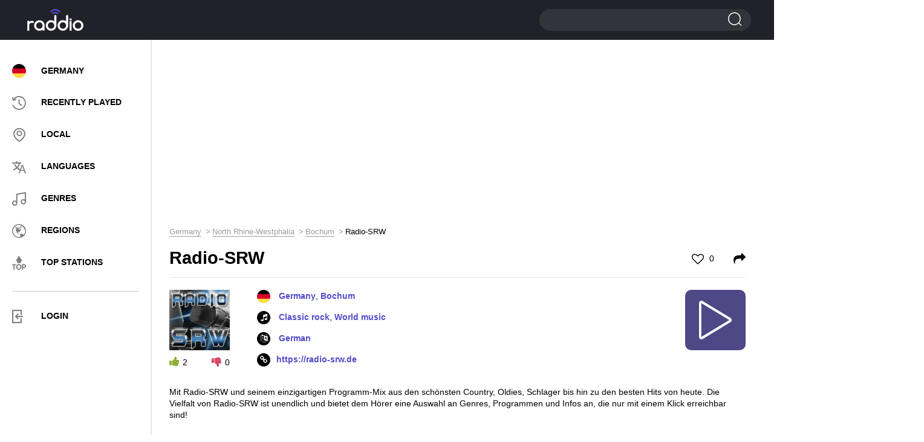

--- FILE ---
content_type: text/html; charset=UTF-8
request_url: https://raddio.net/260757-radio-srw/
body_size: 10239
content:
<!DOCTYPE html>
<html lang="en">
<head>
    <meta charset="UTF-8">
    <meta http-equiv="X-UA-Compatible" content="IE=edge">
    <meta name="viewport" content="width=device-width, initial-scale=1">
    <link rel="apple-touch-icon" sizes="57x57" href="https://cdn.raddio.net/img/icons/apple-icon-57x57.png">
    <link rel="apple-touch-icon" sizes="60x60" href="https://cdn.raddio.net/img/icons/apple-icon-60x60.png">
    <link rel="apple-touch-icon" sizes="72x72" href="https://cdn.raddio.net/img/icons/apple-icon-72x72.png">
    <link rel="apple-touch-icon" sizes="76x76" href="https://cdn.raddio.net/img/icons/apple-icon-76x76.png">
    <link rel="apple-touch-icon" sizes="114x114" href="https://cdn.raddio.net/img/icons/apple-icon-114x114.png">
    <link rel="apple-touch-icon" sizes="120x120" href="https://cdn.raddio.net/img/icons/apple-icon-120x120.png">
    <link rel="apple-touch-icon" sizes="144x144" href="https://cdn.raddio.net/img/icons/apple-icon-144x144.png">
    <link rel="apple-touch-icon" sizes="152x152" href="https://cdn.raddio.net/img/icons/apple-icon-152x152.png">
    <link rel="apple-touch-icon" sizes="180x180" href="https://cdn.raddio.net/img/icons/apple-icon-180x180.png">
    <link rel="icon" type="image/png" sizes="192x192"
          href="https://cdn.raddio.net/img/icons/android-icon-192x192.png">
    <link rel="icon" type="image/png" sizes="32x32" href="https://cdn.raddio.net/img/icons/favicon-32x32.png">
    <link rel="icon" type="image/png" sizes="96x96" href="https://cdn.raddio.net/img/icons/favicon-96x96.png">
    <link rel="icon" type="image/png" sizes="16x16" href="https://cdn.raddio.net/img/icons/favicon-16x16.png">
    <link rel="manifest" href="https://cdn.raddio.net/img/icons/manifest.json">
    <meta name="msapplication-TileColor" content="#ffffff">
    <meta name="msapplication-TileImage" content="https://cdn.raddio.net/img/icons/ms-icon-144x144.png">
    <link rel="alternate" href="https://raddio.net/260757-radio-srw/" hreflang="en"/>
    <link rel="alternate" href="https://raddio.net/260757-radio-srw/?lang=ru" hreflang="ru"/>
    <link rel="alternate" href="https://raddio.net/260757-radio-srw/?lang=de" hreflang="de"/>
    <link rel="alternate" href="https://raddio.net/260757-radio-srw/?lang=es" hreflang="es"/>
    <link rel="alternate" href="https://raddio.net/260757-radio-srw/?lang=fr" hreflang="fr"/>
    <link rel="alternate" href="https://raddio.net/260757-radio-srw/?lang=it" hreflang="it"/>
    <link rel="alternate" href="https://raddio.net/260757-radio-srw/?lang=pl" hreflang="pl"/>
    <link rel="alternate" href="https://raddio.net/260757-radio-srw/?lang=pt" hreflang="pt"/>
    <link rel="preload" href="https://cdn.raddio.net/fonts/icomoon.ttf?3jkwzc" as="font" crossorigin/>
    <link rel="preload" href="https://cdn.raddio.net/fonts/fontawesome-webfont.woff2?v=4.7.0" as="font" crossorigin/>
    <meta name="theme-color" content="#ffffff">
    <meta name="csrf-param" content="_csrf_frontend">
<meta name="csrf-token" content="pCYPhonw2OuNcR70Gt25GahJqOwIn_97S4wd-tNNBIPraEL04d2tkupAT55tpN1ynjydp3_ZvQIa1SSOlTxbxw==">
    <title>Radio-SRW -   Bochum Germany - listen live online | Raddio.net</title>
    <meta name="description" content="Listen live to Radio-SRW   online from Bochum Germany and over 70000 online radio streams for free on raddio.net">
<link href="https://raddio.net/260757-radio-srw/" rel="canonical">
<link href="https://cdn.raddio.net/static/css/font-awesome.min.css" rel="stylesheet">
<link href="https://cdn.raddio.net/static/css/magnific-popup.css" rel="stylesheet">
<link href="https://cdn.raddio.net/static/css/style.css" rel="stylesheet">
<link href="https://cdn.raddio.net/static/css/lity.min.css" rel="stylesheet">    <meta name="ahrefs-site-verification" content="c3403d75e75c3e4984a9d9778f1735b8d0c1558834a549f06dfafca100612a87">
<link rel="preconnect" href="//pagead2.googlesyndication.com">
<link rel="preconnect" href="//www.google-analytics.com">
<link rel="preconnect" href="//counter.yadro.ru">
<link rel="preconnect" href="//cdn.raddio.net">
<script async src="https://pagead2.googlesyndication.com/pagead/js/adsbygoogle.js?client=ca-pub-5055131182514317" crossorigin="anonymous"></script>
</head>
<body>
<header>
    <div class="container no-width">
        <div class="row" data-name="header-changed-wrapper">
            <div class="col-md-5 col-sm-4 col-xs-4 pos-one h-992">
            <div class="header-left">
            <div class="menu">
                <div class="menu-toggle"><i class="icon-i2"></i></div>
            </div>
        </div>
    
</div>
<div class="col-md-2 col-sm-4 col-xs-4">
    <a href="/" data-ajax-load>
        <div class="logo left"></div>
    </a>
</div>
<div class="col-md-10 col-sm-4 col-xs-4">
    <div class="header-right">
        <div class="search big">
            <span></span>
            <form action="/search/" method="post">
                <input type="hidden" name="_csrf_frontend"
                       value="pCYPhonw2OuNcR70Gt25GahJqOwIn_97S4wd-tNNBIPraEL04d2tkupAT55tpN1ynjydp3_ZvQIa1SSOlTxbxw==">
                <input type="text" name="word">
                <input type="submit" value="">
            </form>
        </div>
    </div>
</div>
        </div>
    </div>
</header>
<div data-name="main-wrapper">
    <div class="row flex-wrap" data-name="item-wrapper" data-item-id="260757">
    <div class="col-md-3 col-xs-12" data-name="internal-menu-template"><div class="sidebar">
            <div class="menu-nav">
            <div class="close">
						<span></span>
						<span></span>
					</div>
                <ul>
                    <li><a href="/country/germany/" data-ajax-load><img
                                    class="user_country_menu_image internal_page"
                                    src="https://cdn.raddio.net/img/countries/de.svg"
                                    alt="Germany"><span class="menu_country_name">Germany</span></a></li>
                    <li><a href="/recently-played/" data-ajax-load><i class="icon menu-icon-3"></i><span>RECENTLY PLAYED</span></a></li>
                    <li><a href="/local/" data-ajax-load><i class="icon menu-icon-2"></i><span>LOCAL</span></a></li>
                    <li><a href="/languages/" data-ajax-load><i class="icon menu-icon-5"></i><span>LANGUAGES</span></a></li>
                    <li><a href="/genres/" data-ajax-load><i class="icon menu-icon-6"></i><span>GENRES</span></a></li>
                    <li><a href="/regions/" data-ajax-load><i class="icon menu-icon-4"></i><span>Regions</span></a></li>
                    <li><a href="/top-stations/" data-ajax-load><i class="icon menu-icon-9"></i><span>TOP STATIONS</span></a></li>
                </ul>
                <div class="menu-line"></div>
                <ul>
                     <li class="aut"><a href="#" onclick="commonFrontend.showLoginModal();"><i class="icon-i5" style="font-size: 22px; color: grey;"></i><span>LOGIN</span></a></li>
                </ul>
            </div>
            </div>
        </div>    <div class="col-md-9 col-xs-12">
        <div class="content">
            <div class="row">
                <div class="col-md-12 col-xs-12">
                    <div class="radio horisontal">
                        <div style="margin-bottom:10px"><ins class="adsbygoogle"
     style="display:block"
     data-ad-client="ca-pub-5055131182514317"
     data-ad-slot="8319125914"
     data-ad-format="auto"
     data-full-width-responsive="true"></ins>
<script>
     (adsbygoogle = window.adsbygoogle || []).push({});
</script></div>                    </div>
                    <div class="breadcrumbs"><ul class="path" itemscope itemtype="https://schema.org/BreadcrumbList"><li itemprop='itemListElement' itemscope itemtype='https://schema.org/ListItem'>
                    <a itemprop='item' href='/country/germany/' data-ajax-load><span itemprop='name'>Germany</span></a><meta itemprop='position' content='1'/>
                    </li><li itemprop='itemListElement' itemscope itemtype='https://schema.org/ListItem'>
                    <a itemprop='item' href='/country/germany/nordrhein-westfalen/' data-ajax-load><span itemprop='name'>North Rhine-Westphalia</span></a><meta itemprop='position' content='2'/>
                    </li><li itemprop='itemListElement' itemscope itemtype='https://schema.org/ListItem'>
                    <a itemprop='item' href='/country/germany/nordrhein-westfalen/bochum-germany/' data-ajax-load><span itemprop='name'>Bochum</span></a><meta itemprop='position' content='3'/>
                    </li><li>Radio-SRW</li></ul></div>                    <div class="main station-page" data-name="station-wrapper"
                         data-station-image="https://cdn.raddio.net/storage/photos/260757/62b12dab1d86a1f587fe5da325baa80d.png"
                         data-station-image-alt="Radio-SRW Germany, Bochum"
                         data-station-title="Radio-SRW"
                         data-station-coordinates="Germany, Bochum"
                         data-station-embed="https://raddio.net/player/embed/?showPLayerVolume=1&customTextTitle=&showCustomTextTitle=0&stationId=260757&autoplay=0&showPlayer=1&showPlaylist=0&fixedWidth=0&playlistHeight=300&playerBackgroundColor=%23ffffff&playerTitleColor=%2331333a&playerColorBorder=%23d3d3d4&playColor=%23ffffff&playBackgroundColor=%234e4887&playerBackgroundTracksColor=%23ffffff&playerTimeTracksColor=%23000000&playerDelimitersTracksColor=%23ececec&playerTracksColor=%23000000&playerCurrentTrackColor=%233a058a&playerDayColor=%233a058a&playlistHeaderBackgroundColor=%23f7f7f7&playlistHeaderTitleColor=%2331333a"
                         data-station-id="260757"
                         data-station-url="https://raddio.net/260757-radio-srw/"
                         data-update-stations-player="1"
                         data-http-player="/play-stream/260757-radio-srw/"
                         data-node-parser="0">
                        <script type="application/ld+json">{
    "@context": "http://schema.org",
    "@type": "RadioStation",
    "image": "https://cdn.raddio.net/storage/photos/260757/62b12dab1d86a1f587fe5da325baa80d.png",
    "name": "Radio-SRW",
    "description": "Mit Radio-SRW und seinem einzigartigen Programm-Mix aus den sch&ouml;nsten Country, Oldies, Schlager bis hin zu den best",
    "url": "https://radio-srw.de",
    "aggregateRating": {
        "@type": "AggregateRating",
        "ratingValue": 5,
        "reviewCount": 2
    },
    "address": {
        "@type": "PostalAddress",
        "addressLocality": "Bochum",
        "addressCountry": "Germany"
    }
}</script>                        <div class="title-main">
                            <h1>Radio-SRW</h1>
                            <span class="like ">
                                                                    <a href="#" onclick="commonFrontend.showLoginModal()"><i class="fa fa-heart-o"
                                                                                             aria-hidden="true"></i> 0</a>
                                							</span>
                            <span class="shared">
									<a href="#shared" onclick="Station.fillEmbedStationData();"><i
                                                class="fa fa-share"
                                                aria-hidden="true"></i></a>
								</span>
                        </div>
                        <div class="info-block" style="min-height: 135px;">
                            <div class="info-station">
                                <div class="left">
                                    <div class="img">
                                        <picture>
                                            <source type="image/webp"
                                                    srcset="https://cdn.raddio.net/storage/photos/260757/62b12dab1d86a1f587fe5da325baa80d_100x100.webp">
                                            <source type="image/jpeg"
                                                    srcset="https://cdn.raddio.net/storage/photos/260757/62b12dab1d86a1f587fe5da325baa80d.png">
                                            <img src="https://cdn.raddio.net/storage/photos/260757/62b12dab1d86a1f587fe5da325baa80d.png"
                                                 alt="Radio-SRW Germany, Bochum">
                                        </picture>
                                    </div>
                                    <div class="voting" data-name="like-items"
                                         data-url="/site/like"
                                         data-item-id="260757">
                                        <span class="plus" onclick="Station.voteForStation($(this))"
                                              data-value="1"><i
                                                    class="fa fa-thumbs-up"
                                                    aria-hidden="true"></i><span
                                                    data-name="counter">2</span></span>
                                        <span class="minus" onclick="Station.voteForStation($(this))"
                                              data-value="2"><i
                                                    class="fa fa-thumbs-down"
                                                    aria-hidden="true"></i><span
                                                    data-name="counter">0</span></span>
                                    </div>
                                </div>
                                <div class="right" style="min-height: 133px">
                                    <ul class="info">
                                        <li>
                                                                                            <img class="flag"
                                                     src="https://cdn.raddio.net/img/countries/de.svg">
                                                                                        <a data-ajax-load href="/country/germany/">Germany</a>, <a data-ajax-load href="/country/germany/nordrhein-westfalen/bochum-germany/">Bochum</a>                                        </li>
                                                                                    <li><i class="fa fa-music" aria-hidden="true"></i>
                                                                                                    <a href="/genre/classic-rock/"
                                                       data-ajax-load>Classic rock</a>,                                                                                                     <a href="/genre/world-music/"
                                                       data-ajax-load>World music</a>                                                                                            </li>
                                                                                                                            <li><i class="fa fa-language" aria-hidden="true"></i><a
                                                        href="/language/german/"
                                                        data-ajax-load>
                                                    German                                                </a>
                                            </li>
                                                                                                                            <li><i class="fa fa-link" aria-hidden="true"></i><a rel="nofollow"
                                                        href="https://radio-srw.de"
                                                        target="_blank">https://radio-srw.de</a>
                                            </li>
                                        
                                    </ul>
                                    <div class="player-controls" data-name="player-controls">
                                        <div class="play show" onclick="Station.startPlayStream()"
                                             data-name="option-button">
                                            <i class="c-play"></i>
                                        </div>
                                        <div class="load fa-spin hide" data-name="option-button">
                                            <i class="c-load"></i>
                                        </div>
                                        <div class="pause hide" data-name="option-button"
                                             onclick="Player.stopPlayStream()">
                                            <i class="c-pause"></i>
                                        </div>
                                    </div>
                                </div>
                                <div class="text-info" style="margin-bottom: 20px;">
                                    <p><p>Mit Radio-SRW und seinem einzigartigen Programm-Mix aus den sch&ouml;nsten Country, Oldies, Schlager bis hin zu den besten Hits von heute. Die Vielfalt von Radio-SRW ist unendlich und bietet dem H&ouml;rer eine Auswahl an Genres, Programmen und Infos an, die nur mit einem Klick erreichbar sind!</p>
</p>
                                    <ul>
                                        
                                                                                    <li>
                                                <strong>Slogan</strong>: SRW Radio mit Herz für Liebhaber guter Musik von Gestern bis Heu                                            </li>
                                        
                                        
                                                                            </ul>
                                </div>
                            </div>
                        </div>
                                                                                                <div class="block line recommendation">
                            <div class="block-title">Recommended stations</div>
                            <div class="recommendation-stations">
    <div class="row">
                    <div class="col-md-4 col-xs-6 ">
                <div class="item">
                    <a href="/64116-gay-fm/" data-ajax-load>
                        <div class="photo">
                            <picture>
                                <source type="image/webp"
                                        srcset="https://cdn.raddio.net/storage/photos/64116/a90z5c2569f9285f1551328953_60x60.webp">
                                <source type="image/jpeg"
                                        srcset="https://cdn.raddio.net/storage/photos/64116/a90z5c2569f9285f1551328953.png">
                                <img src="https://cdn.raddio.net/storage/photos/64116/a90z5c2569f9285f1551328953.png"
                                     alt="Gay FM Germany">
                            </picture>
                        </div>
                        <div class="info">
                            <div class="title">Gay FM</div>
                            <div class="coyntry">Germany</div>
                        </div>
                    </a>
                </div>
            </div>
                    <div class="col-md-4 col-xs-6 ">
                <div class="item">
                    <a href="/921-planet-radio/" data-ajax-load>
                        <div class="photo">
                            <picture>
                                <source type="image/webp"
                                        srcset="https://cdn.raddio.net/storage/photos/921/7054f94b70b21043326f6a0e45458d94_60x60.webp">
                                <source type="image/jpeg"
                                        srcset="https://cdn.raddio.net/storage/photos/921/7054f94b70b21043326f6a0e45458d94.jpg">
                                <img src="https://cdn.raddio.net/storage/photos/921/7054f94b70b21043326f6a0e45458d94.jpg"
                                     alt="planet radio 100.2 FM Germany, Frankfurt am Main">
                            </picture>
                        </div>
                        <div class="info">
                            <div class="title">planet radio</div>
                            <div class="coyntry">Germany, Frankfurt am Main</div>
                        </div>
                    </a>
                </div>
            </div>
                    <div class="col-md-4 col-xs-6 ">
                <div class="item">
                    <a href="/90627-fluxfm-berlin/" data-ajax-load>
                        <div class="photo">
                            <picture>
                                <source type="image/webp"
                                        srcset="https://cdn.raddio.net/storage/photos/90627/o5zd5c25764b60a32011745149_60x60.webp">
                                <source type="image/jpeg"
                                        srcset="https://cdn.raddio.net/storage/photos/90627/o5zd5c25764b60a32011745149.png">
                                <img src="https://cdn.raddio.net/storage/photos/90627/o5zd5c25764b60a32011745149.png"
                                     alt="FluxFM 100.6 FM Germany, Berlin">
                            </picture>
                        </div>
                        <div class="info">
                            <div class="title">FluxFM</div>
                            <div class="coyntry">Germany, Berlin</div>
                        </div>
                    </a>
                </div>
            </div>
                    <div class="col-md-4 col-xs-6 ">
                <div class="item">
                    <a href="/10084-r-sh/" data-ajax-load>
                        <div class="photo">
                            <picture>
                                <source type="image/webp"
                                        srcset="https://cdn.raddio.net/storage/photos/10084/qmig5c2549fe89a15448069240_60x60.webp">
                                <source type="image/jpeg"
                                        srcset="https://cdn.raddio.net/storage/photos/10084/qmig5c2549fe89a15448069240.png">
                                <img src="https://cdn.raddio.net/storage/photos/10084/qmig5c2549fe89a15448069240.png"
                                     alt="R.SH 102.4 FM Germany, Kiel">
                            </picture>
                        </div>
                        <div class="info">
                            <div class="title">R.SH</div>
                            <div class="coyntry">Germany, Kiel</div>
                        </div>
                    </a>
                </div>
            </div>
                    <div class="col-md-4 col-xs-6 ">
                <div class="item">
                    <a href="/64940-prog-fm-2/" data-ajax-load>
                        <div class="photo">
                            <picture>
                                <source type="image/webp"
                                        srcset="https://cdn.raddio.net/storage/photos/64940/931effe7586974d14f947cab30885f9a_60x60.webp">
                                <source type="image/jpeg"
                                        srcset="https://cdn.raddio.net/storage/photos/64940/931effe7586974d14f947cab30885f9a.png">
                                <img src="https://cdn.raddio.net/storage/photos/64940/931effe7586974d14f947cab30885f9a.png"
                                     alt="Prog FM Germany">
                            </picture>
                        </div>
                        <div class="info">
                            <div class="title">Prog FM</div>
                            <div class="coyntry">Germany</div>
                        </div>
                    </a>
                </div>
            </div>
                    <div class="col-md-4 col-xs-6 ">
                <div class="item">
                    <a href="/329524-energy-reggae/" data-ajax-load>
                        <div class="photo">
                            <picture>
                                <source type="image/webp"
                                        srcset="https://cdn.raddio.net/storage/photos/329524/921deed9097b76c17e16e7f395f966fd_60x60.webp">
                                <source type="image/jpeg"
                                        srcset="https://cdn.raddio.net/storage/photos/329524/921deed9097b76c17e16e7f395f966fd.png">
                                <img src="https://cdn.raddio.net/storage/photos/329524/921deed9097b76c17e16e7f395f966fd.png"
                                     alt="ENERGY Reggae Germany">
                            </picture>
                        </div>
                        <div class="info">
                            <div class="title">ENERGY Reggae</div>
                            <div class="coyntry">Germany</div>
                        </div>
                    </a>
                </div>
            </div>
                    <div class="col-md-4 col-xs-6 ">
                <div class="item">
                    <a href="/67949-radio-schattenreich/" data-ajax-load>
                        <div class="photo">
                            <picture>
                                <source type="image/webp"
                                        srcset="https://cdn.raddio.net/storage/photos/67949/ddbbf5579a456896ba3bef3c2637daa7_60x60.webp">
                                <source type="image/jpeg"
                                        srcset="https://cdn.raddio.net/storage/photos/67949/ddbbf5579a456896ba3bef3c2637daa7.png">
                                <img src="https://cdn.raddio.net/storage/photos/67949/ddbbf5579a456896ba3bef3c2637daa7.png"
                                     alt="Radio Schattenreich Germany, Berlin">
                            </picture>
                        </div>
                        <div class="info">
                            <div class="title">Radio Schattenreich</div>
                            <div class="coyntry">Germany, Berlin</div>
                        </div>
                    </a>
                </div>
            </div>
                    <div class="col-md-4 col-xs-6 ">
                <div class="item">
                    <a href="/177477-radio-kartina/" data-ajax-load>
                        <div class="photo">
                            <picture>
                                <source type="image/webp"
                                        srcset="https://cdn.raddio.net/storage/photos/177477/essw5c261e256efef942612370_60x60.webp">
                                <source type="image/jpeg"
                                        srcset="https://cdn.raddio.net/storage/photos/177477/essw5c261e256efef942612370.png">
                                <img src="https://cdn.raddio.net/storage/photos/177477/essw5c261e256efef942612370.png"
                                     alt="Radio Kartina Germany, Wiesbaden">
                            </picture>
                        </div>
                        <div class="info">
                            <div class="title">Radio Kartina</div>
                            <div class="coyntry">Germany, Wiesbaden</div>
                        </div>
                    </a>
                </div>
            </div>
                    <div class="col-md-4 col-xs-6 ">
                <div class="item">
                    <a href="/186326-bluesbeat-radio/" data-ajax-load>
                        <div class="photo">
                            <picture>
                                <source type="image/webp"
                                        srcset="https://cdn.raddio.net/storage/photos/186326/875026901c7b74c1867e3a7aadbe1593_60x60.webp">
                                <source type="image/jpeg"
                                        srcset="https://cdn.raddio.net/storage/photos/186326/875026901c7b74c1867e3a7aadbe1593.png">
                                <img src="https://cdn.raddio.net/storage/photos/186326/875026901c7b74c1867e3a7aadbe1593.png"
                                     alt="Bluesbeat Radio Germany, Konstanz">
                            </picture>
                        </div>
                        <div class="info">
                            <div class="title">Bluesbeat Radio</div>
                            <div class="coyntry">Germany, Konstanz</div>
                        </div>
                    </a>
                </div>
            </div>
                    <div class="col-md-4 col-xs-6 ">
                <div class="item">
                    <a href="/81201-radio-fh/" data-ajax-load>
                        <div class="photo">
                            <picture>
                                <source type="image/webp"
                                        srcset="https://cdn.raddio.net/storage/photos/81201/5e6e65516a0c01611110aa9684f1d186_60x60.webp">
                                <source type="image/jpeg"
                                        srcset="https://cdn.raddio.net/storage/photos/81201/5e6e65516a0c01611110aa9684f1d186.png">
                                <img src="https://cdn.raddio.net/storage/photos/81201/5e6e65516a0c01611110aa9684f1d186.png"
                                     alt="Radio FH Germany">
                            </picture>
                        </div>
                        <div class="info">
                            <div class="title">Radio FH</div>
                            <div class="coyntry">Germany</div>
                        </div>
                    </a>
                </div>
            </div>
                    <div class="col-md-4 col-xs-6 ">
                <div class="item">
                    <a href="/137750-sfr1/" data-ajax-load>
                        <div class="photo">
                            <picture>
                                <source type="image/webp"
                                        srcset="https://cdn.raddio.net/storage/photos/137750/uv955c258c1bbc228600660281_60x60.webp">
                                <source type="image/jpeg"
                                        srcset="https://cdn.raddio.net/storage/photos/137750/uv955c258c1bbc228600660281.png">
                                <img src="https://cdn.raddio.net/storage/photos/137750/uv955c258c1bbc228600660281.png"
                                     alt="SFR1 Germany, Hennef">
                            </picture>
                        </div>
                        <div class="info">
                            <div class="title">SFR1</div>
                            <div class="coyntry">Germany, Hennef</div>
                        </div>
                    </a>
                </div>
            </div>
                    <div class="col-md-4 col-xs-6 ">
                <div class="item">
                    <a href="/187932-soundtales-productions-radio/" data-ajax-load>
                        <div class="photo">
                            <picture>
                                <source type="image/webp"
                                        srcset="https://cdn.raddio.net/storage/photos/187932/73d21ac3332b95295fd2aea2fdf7c8bf_60x60.webp">
                                <source type="image/jpeg"
                                        srcset="https://cdn.raddio.net/storage/photos/187932/73d21ac3332b95295fd2aea2fdf7c8bf.png">
                                <img src="https://cdn.raddio.net/storage/photos/187932/73d21ac3332b95295fd2aea2fdf7c8bf.png"
                                     alt="Soundtales Productions Radio Germany, Bremerhaven">
                            </picture>
                        </div>
                        <div class="info">
                            <div class="title">Soundtales Productions Radio</div>
                            <div class="coyntry">Germany, Bremerhaven</div>
                        </div>
                    </a>
                </div>
            </div>
                    <div class="col-md-4 col-xs-6 ">
                <div class="item">
                    <a href="/268205-schlager-foxgaudi/" data-ajax-load>
                        <div class="photo">
                            <picture>
                                <source type="image/webp"
                                        srcset="https://cdn.raddio.net/storage/photos/268205/322e5d985170b6d40bd5e5215b1130c7_60x60.webp">
                                <source type="image/jpeg"
                                        srcset="https://cdn.raddio.net/storage/photos/268205/322e5d985170b6d40bd5e5215b1130c7.png">
                                <img src="https://cdn.raddio.net/storage/photos/268205/322e5d985170b6d40bd5e5215b1130c7.png"
                                     alt="Schlager FoxGaudi Germany, Lam">
                            </picture>
                        </div>
                        <div class="info">
                            <div class="title">Schlager FoxGaudi</div>
                            <div class="coyntry">Germany, Lam</div>
                        </div>
                    </a>
                </div>
            </div>
                    <div class="col-md-4 col-xs-6 ">
                <div class="item">
                    <a href="/189940-1000fm/" data-ajax-load>
                        <div class="photo">
                            <picture>
                                <source type="image/webp"
                                        srcset="https://cdn.raddio.net/storage/photos/189940/204be3850b14aa1948ce4c970ec2d26c_60x60.webp">
                                <source type="image/jpeg"
                                        srcset="https://cdn.raddio.net/storage/photos/189940/204be3850b14aa1948ce4c970ec2d26c.png">
                                <img src="https://cdn.raddio.net/storage/photos/189940/204be3850b14aa1948ce4c970ec2d26c.png"
                                     alt="1000fm Germany">
                            </picture>
                        </div>
                        <div class="info">
                            <div class="title">1000fm</div>
                            <div class="coyntry">Germany</div>
                        </div>
                    </a>
                </div>
            </div>
                    <div class="col-md-4 col-xs-6 ">
                <div class="item">
                    <a href="/342144-on-hits/" data-ajax-load>
                        <div class="photo">
                            <picture>
                                <source type="image/webp"
                                        srcset="https://cdn.raddio.net/storage/photos/342144/160b30366e6429d080f31ef836af3b47_60x60.webp">
                                <source type="image/jpeg"
                                        srcset="https://cdn.raddio.net/storage/photos/342144/160b30366e6429d080f31ef836af3b47.png">
                                <img src="https://cdn.raddio.net/storage/photos/342144/160b30366e6429d080f31ef836af3b47.png"
                                     alt="ON Hits Germany">
                            </picture>
                        </div>
                        <div class="info">
                            <div class="title">ON Hits</div>
                            <div class="coyntry">Germany</div>
                        </div>
                    </a>
                </div>
            </div>
            </div>
</div>

                        </div>
                                                

                                                    <div class="block line top-list">
                                <div class="block-title">TOP tracks</div>
                                <div class="songs-list">
                                                                            <div class="item">
                                            <div class="left">
                                                <div class="num"><span>1</span></div>
                                                <div class="photo">
                                                    <img src="/img/no_song.jpg"
                                                         alt="Eye">
                                                </div>
                                            </div>
                                            <div class="right">
                                                <div class="title"><b>Rene Shuman With Angel</b>
                                                    - Eye</div>
                                            </div>
                                        </div>
                                                                            <div class="item">
                                            <div class="left">
                                                <div class="num"><span>2</span></div>
                                                <div class="photo">
                                                    <img src="/img/no_song.jpg"
                                                         alt="Phänomenal">
                                                </div>
                                            </div>
                                            <div class="right">
                                                <div class="title"><b>Adriana</b>
                                                    - Phänomenal</div>
                                            </div>
                                        </div>
                                                                            <div class="item">
                                            <div class="left">
                                                <div class="num"><span>3</span></div>
                                                <div class="photo">
                                                    <img src="/img/no_song.jpg"
                                                         alt="In Mir Tobt Ein Orkan">
                                                </div>
                                            </div>
                                            <div class="right">
                                                <div class="title"><b>Jörg Bausch</b>
                                                    - In Mir Tobt Ein Orkan</div>
                                            </div>
                                        </div>
                                                                            <div class="item">
                                            <div class="left">
                                                <div class="num"><span>4</span></div>
                                                <div class="photo">
                                                    <img src="/img/no_song.jpg"
                                                         alt="Favourite Boyfriend">
                                                </div>
                                            </div>
                                            <div class="right">
                                                <div class="title"><b>Lisa Mc Hugh</b>
                                                    - Favourite Boyfriend</div>
                                            </div>
                                        </div>
                                                                            <div class="item">
                                            <div class="left">
                                                <div class="num"><span>5</span></div>
                                                <div class="photo">
                                                    <img src="/img/no_song.jpg"
                                                         alt="Titanic (Outro Anjali)++++Anjali Live aus Pforzheim++++">
                                                </div>
                                            </div>
                                            <div class="right">
                                                <div class="title"><b>Lxyraaa</b>
                                                    - Titanic (Outro Anjali)++++Anjali Live aus Pforzheim++++</div>
                                            </div>
                                        </div>
                                                                            <div class="item">
                                            <div class="left">
                                                <div class="num"><span>6</span></div>
                                                <div class="photo">
                                                    <img src="/img/no_song.jpg"
                                                         alt="Right Here Waiting">
                                                </div>
                                            </div>
                                            <div class="right">
                                                <div class="title"><b>Richard Marx</b>
                                                    - Right Here Waiting</div>
                                            </div>
                                        </div>
                                                                            <div class="item">
                                            <div class="left">
                                                <div class="num"><span>7</span></div>
                                                <div class="photo">
                                                    <img src="/img/no_song.jpg"
                                                         alt="The Fight (Instrumental)++++ Live Aus Dem Sendestudio Bochum ++++">
                                                </div>
                                            </div>
                                            <div class="right">
                                                <div class="title"><b>Giorgio Moroder</b>
                                                    - The Fight (Instrumental)++++ Live Aus Dem Sendestudio Bochum ++++</div>
                                            </div>
                                        </div>
                                                                            <div class="item">
                                            <div class="left">
                                                <div class="num"><span>8</span></div>
                                                <div class="photo">
                                                    <img src="/img/no_song.jpg"
                                                         alt="You Did Everything Right">
                                                </div>
                                            </div>
                                            <div class="right">
                                                <div class="title"><b>Tracey K. Houston</b>
                                                    - You Did Everything Right</div>
                                            </div>
                                        </div>
                                                                            <div class="item">
                                            <div class="left">
                                                <div class="num"><span>9</span></div>
                                                <div class="photo">
                                                    <img src="/img/no_song.jpg"
                                                         alt="Lebenslänglich">
                                                </div>
                                            </div>
                                            <div class="right">
                                                <div class="title"><b>Andrea Berg</b>
                                                    - Lebenslänglich</div>
                                            </div>
                                        </div>
                                                                            <div class="item">
                                            <div class="left">
                                                <div class="num"><span>10</span></div>
                                                <div class="photo">
                                                    <img src="/img/no_song.jpg"
                                                         alt="On Top Of The World">
                                                </div>
                                            </div>
                                            <div class="right">
                                                <div class="title"><b>Rene Shuman Feat. Phil Everly</b>
                                                    - On Top Of The World</div>
                                            </div>
                                        </div>
                                                                    </div>
                            </div>
                                                <div class="comments">
                            <div class="block-title">0 comments</div>
                            <div class="comments-list" data-name="list-all-comments"
                                 data-max-pages="0">
                                                                <div style="text-align: center">
                                                                    </div>

                            </div>
                            <div class="add-comments">
                                                                    <div class="main">
                                        <div class="btn" onclick="commonFrontend.showLoginModal();">
                                            <a>ADD COMMENT</a>
                                        </div>
                                    </div>
                                                            </div>
                        </div>
                        <div class="block line recommendation">
                            <div class="block-title">Contacts</div>
                            <div class="recommendation-stations">
                                <div class="info-block">
                                    <div class="text-info">
                                        <table>
                                            <tbody>
                                            
                                                                                            <tr>
                                                    <td>Email:</td>
                                                    <td>
                                                        radiosrw@gmx.de                                                    </td>
                                                </tr>
                                            
                                            

                                            

                                                                                            <tr>
                                                    <td>Facebook:</td>
                                                    <td>
                                                        <a
                                                                href="https://www.facebook.com/radiosrw"
                                                                target="_blank">https://www.facebook.com/radiosrw</a>
                                                    </td>
                                                </tr>
                                            

                                            

                                            

                                            

                                            

                                                                                        </tbody>
                                        </table>
                                    </div>
                                </div>
                            </div>
                        </div>
                    </div>
                </div>
            </div>
        </div>
    </div>
    <div class="col-md-3 col-xs-12">
        <div class="radio vertical">
            <div id="radio-info">
                <ins class="adsbygoogle"
     style="display:block"
     data-ad-client="ca-pub-5055131182514317"
     data-ad-slot="4954595973"
     data-ad-format="auto"
     data-full-width-responsive="true"></ins>
<script>
     (adsbygoogle = window.adsbygoogle || []).push({});
</script>            </div>
        </div>
    </div>
</div>
<div class="radio-select">
    <div class="container">
        <div class="align-vert">
            <div class="column-radio">
                <div class="radio-online">
                    <a href="/country/germany/" data-ajax-load>
                        <img src="https://cdn.raddio.net/img/countries/de.svg"
                             alt="Germany">
                        <div class="country-name">Germany</div>
                    </a>
                </div>
            </div>
            <div class="column-radio country-wrap">
                <ul class="country-list">
                                            <li>
                            <a href="/country/france/" data-ajax-load class="country">
                                <img src="https://cdn.raddio.net/img/countries/fr.svg"
                                     alt="France">
                                <span class="country-name">France</span>
                            </a>
                        </li>
                                            <li>
                            <a href="/country/netherlands/" data-ajax-load class="country">
                                <img src="https://cdn.raddio.net/img/countries/nl.svg"
                                     alt="Netherlands">
                                <span class="country-name">Netherlands</span>
                            </a>
                        </li>
                                            <li>
                            <a href="/country/switzerland/" data-ajax-load class="country">
                                <img src="https://cdn.raddio.net/img/countries/ch.svg"
                                     alt="Switzerland">
                                <span class="country-name">Switzerland</span>
                            </a>
                        </li>
                                            <li>
                            <a href="/country/poland/" data-ajax-load class="country">
                                <img src="https://cdn.raddio.net/img/countries/pl.svg"
                                     alt="Poland">
                                <span class="country-name">Poland</span>
                            </a>
                        </li>
                                            <li>
                            <a href="/country/belgium/" data-ajax-load class="country">
                                <img src="https://cdn.raddio.net/img/countries/be.svg"
                                     alt="Belgium">
                                <span class="country-name">Belgium</span>
                            </a>
                        </li>
                                            <li>
                            <a href="/country/austria/" data-ajax-load class="country">
                                <img src="https://cdn.raddio.net/img/countries/at.svg"
                                     alt="Austria">
                                <span class="country-name">Austria</span>
                            </a>
                        </li>
                                            <li>
                            <a href="/country/denmark/" data-ajax-load class="country">
                                <img src="https://cdn.raddio.net/img/countries/dk.svg"
                                     alt="Denmark">
                                <span class="country-name">Denmark</span>
                            </a>
                        </li>
                                            <li>
                            <a href="/country/czech-republic/" data-ajax-load class="country">
                                <img src="https://cdn.raddio.net/img/countries/cz.svg"
                                     alt="Czech Republic">
                                <span class="country-name">Czech Republic</span>
                            </a>
                        </li>
                                            <li>
                            <a href="/country/luxembourg/" data-ajax-load class="country">
                                <img src="https://cdn.raddio.net/img/countries/lu.svg"
                                     alt="Luxembourg">
                                <span class="country-name">Luxembourg</span>
                            </a>
                        </li>
                                    </ul>
            </div>
            <div class="column-radio">
                <ul class="continents-list">
                                            <li>
                            <a data-ajax-load
                               href="/regions/africa/">Africa</a>
                        </li>
                                            <li>
                            <a data-ajax-load
                               href="/regions/north-america/">North America</a>
                        </li>
                                            <li>
                            <a data-ajax-load
                               href="/regions/europe/">Europe</a>
                        </li>
                                            <li>
                            <a data-ajax-load
                               href="/regions/asia/">Asia</a>
                        </li>
                                            <li>
                            <a data-ajax-load
                               href="/regions/south-america/">South America</a>
                        </li>
                                            <li>
                            <a data-ajax-load
                               href="/regions/oceania/">Oceania</a>
                        </li>
                                    </ul>
            </div>
        </div>
    </div>
</div>
<script>
    var streams = ["\/radio_stations\/stations\/play-stream?id=549594"];
    var realStreams = {"\/radio_stations\/stations\/play-stream?id=549594":"http:\/\/176.9.148.80:8830\/pls"};
        document.addEventListener("DOMContentLoaded", function (event) {
        callMagnificPopup();
        storeStationId();
    });

        function storeStationId() {
        var stationId = $('[data-name=station-wrapper]').data('station-id');
        if (stationId) {
            commonFrontend.storeHistory(stationId);
        }
    }

    function callMagnificPopup() {
        $('.call-update').magnificPopup({
            type: 'inline',
            fixedContentPos: false,
            fixedBgPos: true,
            overflowY: 'hidden',
            closeBtnInside: true,
            preloader: false,
            midClick: true,
            removalDelay: 300,
            mainClass: 'my-mfp-zoom-in'
        });
    }
</script>
</div>
<footer>
    <div class="container no-width">
        <div class="row">
            <div class="col-sm-3">
                <div class="logo"><a href="/" data-ajax-load><img src="https://cdn.raddio.net/img/logo.svg"
                                                                  alt="Raddio.net"></a></div>
            </div>
            <div class="col-sm-6">
                <div class="menu">
                    <ul>
                        <li>
                            <a href="/privacy-policy/">Privacy</a>
                        </li>
                        <li>
                            <a href="/terms/">Terms</a>
                        </li>
                        <li>
                            <a href="/contacts/">Contacts</a>
                        </li>
                        <li>
                            <a href="/submit/">For radio stations</a>
                        </li>
                        <li>
                            <a href="#" data-href="/radio/constructor/"
                               onclick="commonFrontend.goToPlayerPage(event, $(this))">Widget</a>
                        </li>
                    </ul>
                </div>
            </div>
            <div class="col-sm-3">
                <div class="drop-custom">
                    <div class="value">English</div>
                    <ul class="dropdown-menu" style="display: none;">
                                                    <li>
                                <a href="#"
                                   onclick="commonFrontend.switchPage('ru')">Russian</a>
                            </li>
                                                    <li>
                                <a href="#"
                                   onclick="commonFrontend.switchPage('it')">Italian</a>
                            </li>
                                                    <li>
                                <a href="#"
                                   onclick="commonFrontend.switchPage('de')">German</a>
                            </li>
                                                    <li>
                                <a href="#"
                                   onclick="commonFrontend.switchPage('es')">Spanish</a>
                            </li>
                                                    <li>
                                <a href="#"
                                   onclick="commonFrontend.switchPage('fr')">French</a>
                            </li>
                                                    <li>
                                <a href="#"
                                   onclick="commonFrontend.switchPage('pl')">Polish</a>
                            </li>
                                                    <li>
                                <a href="#"
                                   onclick="commonFrontend.switchPage('pt')">Portugal</a>
                            </li>
                                            </ul>
                </div>
                <div class="social">
                    <ul>
                        <li>
                            <!--LiveInternet counter-->
                            <script type="text/javascript">
                                new Image().src = "//counter.yadro.ru/hit?r" +
                                    escape(document.referrer) + ((typeof (screen) == "undefined") ? "" :
                                        ";s" + screen.width + "*" + screen.height + "*" + (screen.colorDepth ?
                                        screen.colorDepth : screen.pixelDepth)) + ";u" + escape(document.URL) +
                                    ";h" + escape(document.title.substring(0, 150)) +
                                    ";" + Math.random();</script><!--/LiveInternet-->
                        </li>
                        <li class="facebook"><a href="https://www.facebook.com/raddio.net/"
                                                target="_blank"><i class="fa fa-facebook"
                                                                   aria-hidden="true"></i></a></li>
                    </ul>
                </div>
            </div>
        </div>
    </div>
</footer>
<div class="player-block" data-name="player-wrapper" style="display: none"
     data-ping-url="/radio_stations/stations/ping-station">
    <div class="container">
        <div id="player"></div>
    </div>
</div>
<div id="ajax-loader" style="display: none;">
    <svg xmlns:svg="https://www.w3.org/2000/svg" xmlns="https://www.w3.org/2000/svg"
         xmlns:xlink="https://www.w3.org/1999/xlink" version="1.0" width="64px" height="64px" viewBox="0 0 128 128"
         xml:space="preserve"><g>
            <linearGradient id="linear-gradient">
                <stop offset="0%" stop-color="#ffffff" fill-opacity="0"/>
                <stop offset="100%" stop-color="#000000" fill-opacity="1"/>
            </linearGradient>
            <path d="M63.85 0A63.85 63.85 0 1 1 0 63.85 63.85 63.85 0 0 1 63.85 0zm.65 19.5a44 44 0 1 1-44 44 44 44 0 0 1 44-44z"
                  fill="url(#linear-gradient)" fill-rule="evenodd"/>
            <animateTransform attributeName="transform" type="rotate" from="0 64 64" to="360 64 64" dur="1200ms"
                              repeatCount="indefinite"></animateTransform>
        </g></svg>
</div>
<div id="auth" class="modal zoom-anim-dialog mfp-hide">
    <div class="modal-title">Authorization</div>
    <div class="modal-content">
                <p>Authorization is needed only for keeping your personal settings. Authorize via:</p>
        <ul class="social">
            <li class="fb"><a href="/site/soclogin?provider=facebook"><i
                            class="fa fa-facebook" aria-hidden="true"></i></a></li>
            <li class="gp"><a href="/site/soclogin?provider=google"><i
                            class="fa fa-google-plus" aria-hidden="true"></i></a></li>
        </ul>
    </div>
</div>
<div id="shared" class="modal zoom-anim-dialog mfp-hide">
    <div class="modal-title">Share this station</div>
    <div class="modal-content">
        <div class="modal-shared">
            <div class="item">
                <div class="photo">
                    <img src="" data-name="emded-station-image"
                         alt="">
                </div>
                <div class="info">
                    <div class="title" data-name="emded-station-title"></div>
                    <div class="country" data-name="emded-station-coordinates"></div>
                </div>
            </div>
            <div class="link">
                <input type="text" value="" data-name="emded-station-code" id="copy-text">
            </div>
            <div class="btns">
                <button class="btn"
                        id="copy-btn">Copy URL</button>
                <a href="#"
                   data-name="embed-station-link">More settings</a>
            </div>
        </div>
    </div>
</div>
<script>
    var userIsGuest = '1';
</script>
<!-- Global site tag (gtag.js) - Google Analytics -->
<script async src="https://www.googletagmanager.com/gtag/js?id=UA-85246061-1"></script>
<script>
  window.dataLayer = window.dataLayer || [];
  function gtag(){dataLayer.push(arguments);}
  gtag('js', new Date());

  gtag('config', 'UA-85246061-1');
</script>
<script src="/assets/1aa601be/jquery.js"></script>
<script src="https://cdn.raddio.net/static/js/jquery.magnific-popup.min.js"></script>
<script src="https://cdn.raddio.net/static/js/common.js"></script>
<script src="https://cdn.raddio.net/static/js/scripts.js"></script>
<script src="https://cdn.raddio.net/static/js/radio/radio_player.js"></script>
<script src="https://cdn.raddio.net/static/js/moment/moment.min.js"></script>
<script src="https://cdn.raddio.net/static/js/moment/moment-timezone-with-data.min.js"></script>
<script src="https://cdn.raddio.net/static/js/radio/one_radio.js"></script>
<script src="https://cdn.raddio.net/static/js/playerjs.js"></script>
<script src="https://cdn.raddio.net/static/js/lity.min.js"></script></body>
</html>


--- FILE ---
content_type: text/html; charset=utf-8
request_url: https://www.google.com/recaptcha/api2/aframe
body_size: 265
content:
<!DOCTYPE HTML><html><head><meta http-equiv="content-type" content="text/html; charset=UTF-8"></head><body><script nonce="Uv6T4To9okpxR7jaEMbdug">/** Anti-fraud and anti-abuse applications only. See google.com/recaptcha */ try{var clients={'sodar':'https://pagead2.googlesyndication.com/pagead/sodar?'};window.addEventListener("message",function(a){try{if(a.source===window.parent){var b=JSON.parse(a.data);var c=clients[b['id']];if(c){var d=document.createElement('img');d.src=c+b['params']+'&rc='+(localStorage.getItem("rc::a")?sessionStorage.getItem("rc::b"):"");window.document.body.appendChild(d);sessionStorage.setItem("rc::e",parseInt(sessionStorage.getItem("rc::e")||0)+1);localStorage.setItem("rc::h",'1768733641760');}}}catch(b){}});window.parent.postMessage("_grecaptcha_ready", "*");}catch(b){}</script></body></html>

--- FILE ---
content_type: application/javascript
request_url: https://cdn.raddio.net/static/js/scripts.js
body_size: 490
content:
$(document).ready(function () {

    if ($('.call-modal').length > 0) {
        $('.call-modal').magnificPopup({
            type: 'inline',
            fixedContentPos: false,
            fixedBgPos: true,
            overflowY: 'hidden',
            closeBtnInside: true,
            preloader: false,
            midClick: true,
            removalDelay: 300,
            mainClass: 'my-mfp-zoom-in'
        });
    }

    $('[data-name=header-changed-wrapper]').on('click', '.menu-toggle', function () {
        if ($('[data-name=internal-menu-template]').length > 0) {
            $('.sidebar .menu-nav').slideToggle();
        }else{
            $('.menu-nav').slideToggle();
        }
        $('.location-list').hide();

        if ($(window).width() < 992) {
            $('body').toggleClass('overflow');
        }

        if ($(window).width() < 768) {
            $('.pos-one:not(.none)').toggleClass('none');
        }
    })

    $('.location-toggle').click(function () {
        $('.location-list').slideToggle();
        $('.menu-nav').hide();
        $('body').removeClass('overflow');
    });

    $('[data-name=main-wrapper], [data-name=header-changed-wrapper]').on('click', '.menu-nav .close', function () {
        if ($('[data-name=internal-menu-template]').length > 0) {
            $('.sidebar .menu-nav').slideToggle();
        }else{
            $('.menu-nav').slideToggle();
        }
        $('body').removeClass('overflow');
    });

    $('.location-list .close').click(function () {
        $('.location-list').slideToggle();
    });

    $('[data-name=main-wrapper]').on('click', '.main .btn.more-info a', function (e) {
        $('.main .btn.more-info i').toggleClass('open');
        $('.main.station-page .info-block .text-info').slideToggle();
    });

    $('header').on('click', '.header-right>.search>span', function () {
        $(this).hide(0);
        $('header .header-right .search').addClass('open');
        $('header .header-right .search input[type="text"]').show(0);
        $('header .header-right .search input[type="submit"]').addClass('black');
        $('.menu-nav').hide(0);
        $('body').removeClass('overflow');
    });

    $(document).mouseup(function (e) {
        var div = $("header .header-right .search");
        if (!div.is(e.target)
            && div.has(e.target).length === 0) {
            $('header .header-right .search.open input[type="text"]').hide();
            $('header .header-right .search.open input[type="submit"]').removeClass('black');
            $('header .header-right .search.open span').show(0);
            $('header .header-right .search.open').removeClass('open');
        }
    });

    $('[data-name=main-wrapper]').on('click', '.player-controls .play', function () {
        $(this).hide();
        $('.player-controls .pause').hide();
        $('.player-controls .load').show();
    });

    $('[data-name=main-wrapper]').on('click', '.player-controls .load', function () {
        $(this).hide();
        $('.player-controls .play').hide();
        $('.player-controls .pause').show();
    });

    $('[data-name=main-wrapper]').on('click', '.player-controls .pause', function () {
        $(this).hide();
        $('.player-controls .load').hide();
        $('.player-controls .play').show();
    });

    initStick()

    if (document.getElementById("copy-btn")) {
        var button = document.getElementById("copy-btn"),
            input = document.getElementById("copy-text");

        button.addEventListener("click", function (event) {
            event.preventDefault();
            input.select();
            document.execCommand("copy");
        });
    }

});


--- FILE ---
content_type: application/javascript
request_url: https://cdn.raddio.net/static/js/radio/radio_player.js
body_size: 3476
content:
var parserInterval;
var Player = {
    parserUrl: 'https://parser.raddio.net',
    playerInitiated: false,
    playerFirstPlay: false,
    playerInstance: null,
    playerWrapper: $('[data-name=player-wrapper]'),
    playerSelector: $('#player'),
    playerImage: null,
    playerImageAlt: null,
    playerTitle: null,
    playerTitleWithoutLink: null,
    playerCoordinates: null,
    playerEmbedCode: null,
    playerStationUrl: null,
    playerId: null,
    activeStream: null,
    nodeParser: null,
    streams: [],
    arrayPlayersStreams: [],
    httpServer: null,
    streamSuccessPlayed: true,
    getStreamSuccessPlayed() {
        return this.streamSuccessPlayed
    },
    buildPlaylistData(streamTitle) {
        var playlistInfo = []
        Player.streams.forEach(function (streamData) {
            playlistInfo.push({
                title: streamTitle,
                file: streamData,
                id: streamData
            });
        })
        Player.arrayPlayersStreams = playlistInfo;
        return playlistInfo;
    },
    playNewStreamForStation: function (notFound = true) {
        Player.streamSuccessPlayed = true;
        setTimeout(function () {
            Player.playerInstance.api('pause')
            if (notFound) {
                var nextStreamFound = false;
                Player.arrayPlayersStreams.forEach(function (obj, i) {
                    if (obj.file === Player.playerInstance.api('playlist_id')) {
                        var nextPlaylistStream = Player.arrayPlayersStreams[i + 1];
                        if (nextPlaylistStream) {
                            Player.playerInstance.api('play', 'id:' + nextPlaylistStream.file)
                            nextStreamFound = true
                        }
                    }
                })
                if (!nextStreamFound) {
                    console.log('streams for play end')
                }
            } else {
                Player.playerInstance.api('next');
                Player.playerInstance.api('play');
            }
        }, 70)
    },
    initPlayerButtons: function () {
        $("#player_control_favorite pjsdiv").click(function () {
            if (Number(userIsGuest) === 1) {
                commonFrontend.showLoginModal()
            } else {
                Player.addToFavorite()
            }
        })

        $("#player_control_share pjsdiv").click(function () {
            Player.shareStationFromPlayer();
        })
    },
    initPlayer: function (streamImage, streamTitle, streamImageAlt, streamCoordinates, streamEmbed, streamId, stationUrl, nodeParser = 1, autoplay = true) {
        if (stationUrl) {
            window.localStorage.setItem('lastPlayStationUrl', new URL(stationUrl).pathname.split('/').join(''));
        }
        if (streamTitle) {
            this.playerTitleWithoutLink = streamTitle;
            streamTitle = '<a href="' + stationUrl + '" data-ajax-load>' + streamTitle + '</a>'
        }
        var playlistInfo = this.buildPlaylistData(streamTitle)
        console.log(playlistInfo, 'playlist info')
        if (this.playerInitiated && this.playerFirstPlay) {
            Player.playerInstance.api('pause')
            console.log('second start...')
            console.log(this.playerInstance.api('playlist', playlistInfo), 'result new playlist...')
            Player.setPlayerImage(streamImage);
            if (Player.playerId !== streamId) {
                setTimeout(function () {
                    console.log('play new station stream')
                    Player.playerInstance.api('play', 'id:' + Player.playerInstance.api('playlist_id'))
                }, 70)

            } else {
                setTimeout(function () {
                    console.log('play old station stream')
                    Player.playerInstance.api('play')
                }, 70)
            }
        } else {
            console.log('first start...')
            if ($(window).width() < 540) {
                this.playerInstance = new Playerjs({
                    id: "player",
                    file: playlistInfo,
                    title: streamTitle,
                    player: 2
                });

            } else {
                this.playerInstance = new Playerjs({
                    id: "player",
                    file: playlistInfo,
                    title: streamTitle,
                });
            }

            $(window).resize(function () {
                if ($(window).width() < 540) {
                    Player.playerInstance.api("design", 2);
                    Player.setPlayerImage(Player.playerImage);
                    Player.initPlayerButtons();
                    Player.setPlayerSong('play');
                } else {
                    Player.playerInstance.api("design", 1);
                    Player.setPlayerImage(Player.playerImage);
                    Player.initPlayerButtons();
                    Player.setPlayerSong('play');
                }
            })


            setTimeout(function () {
                Player.setPlayerImage(Player.playerImage);
                if (autoplay) {
                    Player.playerInstance.api("play")
                } else {
                    Player.playerInstance.api("stop")
                }

                Player.initPlayerButtons();

            }, 70)
        }

        if (stationUrl && streamTitle) {
            this.setPlayerTitle('<a data-ajax-load href="' + stationUrl + '">' + streamTitle + '</a>');

            //save station info for embed code
            this.playerImage = streamImage;
            this.playerImageAlt = streamImageAlt;
            this.playerTitle = streamTitle;
            this.playerCoordinates = streamCoordinates;
            this.playerEmbedCode = streamEmbed;
            this.playerId = streamId;
            this.playerStationUrl = stationUrl;
            this.nodeParser = nodeParser;
        } else if (streamTitle) {
            this.setPlayerTitle(streamTitle);
        }

        this.playerWrapper.show();
        this.playerInitiated = true;

        if (userIsGuest && userIsGuest === '1') {
            Player.removeLikedButton();
        } else {
            commonFrontend.sendAjaxQuery({stationId: Player.playerId}, 'get', '/radio_stations/stations/check-in-favorites', function (result) {
                if (result) {
                    if (result.in_favorites) {
                        Player.setLikedButton();
                    } else {
                        Player.removeLikedButton();
                    }
                }
            });
        }
    },
    setStreams: function (streams) {
        this.streams = streams;
    },
    getAvailableStream: function () {
        if (this.streams.length > 0) {
            this.activeStream = this.streams.shift();
            return this.activeStream;
        }
    },
    setPlayerTitle: function (title) {
        this.playerWrapper.find('[data-name=player-title]').html(title);
    },
    setPlayerSong: function (song) {
        this.playerWrapper.find('#player_control_playing_text').text(song);
        this.playerWrapper.find('#player_control_stop_text').text(song);
    },
    setLoadingPlayText() {
        this.playerWrapper.find('#player_control_loading_text').text('1131312')
    },
    setPlayerImage: function (imageUrl) {
        this.playerWrapper.find('#player_control_poster_icon img ').attr('src', imageUrl);
    },
    stopPlayStream: function () {
        if (this.playerInstance) {
            this.playerInstance.api("stop");
            this.playerInstance.api('poster', Player.playerImage);
        }
        Player.setPlayerSong('-');
    },
    shareStationFromPlayer: function () {
        commonFrontend.setEmbedData(
            Player.playerImage,
            Player.playerImageAlt,
            Player.playerTitleWithoutLink,
            Player.playerCoordinates,
            Player.playerEmbedCode,
            $('[data-name=station-wrapper]').data('station-id')
        );

        commonFrontend.setShareData(Player.playerStationUrl);

        $.magnificPopup.open({
            items: {
                src: '#shared'
            },
            type: 'inline'
        });
    },
    addToFavorite: function () {
        commonFrontend.sendAjaxQuery({stationId: Player.playerId}, 'post', '/radio_stations/stations/add-to-favorite', function (result) {
            if (result && result.status === STATUS_SUCCESS) {
                if (result.in_favorites) {
                    Player.setLikedButton();
                } else {
                    Player.removeLikedButton();
                }
            }
        });
    },
    resetPlayerButtons: function () {
        $('.player-controls .pause, #player_control_loading, #player_control_playing').hide();
        $('.player-controls .play, #player_control_stop').show();
    },
    startUpdatePlayer(force) {
        if (!this.playerId || parseInt($('[data-name=station-wrapper]').data('update-stations-player')) === 0) {
            return;
        }
        var realStream = Player.getRealStreamUrl()
        if (realStream === null) {
            return console.log('error, cant find stream for parse')
        }
        $.post({
            url: this.parserUrl + '/stations/last' + (force ? '/1' : ''),
            data: {
                streamUrl: realStream,
                streamId: Player.playerId,
                nodeParser: Player.nodeParser
            },
            success: function (data) {
                if (data.data.artist || data.data.song) {
                    Player.setPlayerSong(data.data.artist + ' - ' + data.data.song);
                    document.title = data.data.artist + ' - ' + data.data.song
                    if ($('[data-name=last-song]').length > 0) {
                        Player.setLastPlayedSongOnStationPage(data.data.artist, data.data.song)
                    }
                } else {
                    Player.setPlayerSong('play');
                }
            }
        });
    },
    setLikedButton() {
        $('#player_control_favorite').addClass('in_favorite')
    },
    removeLikedButton() {
        $('#player_control_favorite').removeClass('in_favorite')
    },
    pingStationStream(successStream = true) {
        var wrapper = $('[data-name=player-wrapper]');
        commonFrontend.sendAjaxQuery({
            streamUrl: Player.getRealStreamUrl(),
            successStream: successStream ? 1 : 0
        }, 'get', wrapper.data('ping-url'), function (result) {
        })
    },
    getRealStreamUrl() {
        var listStreams = typeof realStreams !== 'undefined' ? realStreams : realStreamsMainPage
        return listStreams[Player.playerInstance.api('playlist_id')] ? listStreams[Player.playerInstance.api('playlist_id')] : null;
    },
    setLastPlayedSongOnStationPage(artist, song) {
        var html = '<div class="item" data-name="last-song"><div class="photo"><img src="/img/no_song.jpg" alt="Lovefool"></div>\n' +
            '<div class="info"><div class="title"><b>' + artist + '</b> - ' + song + '</div>\n' +
            '<div class="song-time"><i class="fa fa-play" aria-hidden="true"></i>' +
            '<span>' + moment.utc().tz(Station.getUserTimeZone()).format('HH:mm') + '</span></div></div></div>'
        $('[data-name=list-last-songs]').find('[data-name=last-song]').remove();
        $('[data-name=list-last-songs]').prepend(html)
    }
};
if (document.getElementById("player")){
    document.getElementById("player").addEventListener("error", function (e) {
        if (Player.streams.length > 0) {
            Player.playNewStreamForStation(e.info === 'not found');
        } else {
            Player.resetPlayerButtons();
            Player.setPlayerSong('error');
            if (parserInterval) {
                clearInterval(parserInterval);
            }
        }
        Player.streamSuccessPlayed = false
        Player.pingStationStream(false);
    });

    document.getElementById("player").addEventListener("stop", function (e) {
        Player.resetPlayerButtons();
        Player.setPlayerSong('-');
        Player.playerInstance.api('poster', Player.playerImage)
    });

    document.getElementById("player").addEventListener("play", function (e) {
        $('.player-controls .play, #player_control_stop,.player-controls .load').hide();
        $('.player-controls .pause, #player_control_playing').show();
        Player.startUpdatePlayer(true);
        Player.playerFirstPlay = true;
        Player.setPlayerSong('play');

        var listStreams = typeof realStreams !== 'undefined' ? realStreams : realStreamsMainPage
        var realStream = listStreams[Player.playerInstance.api('playlist_id')] ? listStreams[Player.playerInstance.api('playlist_id')] : null
        if (realStream) {
            var parser = document.createElement('a');
            parser.href = realStream;
            var link = $('[data-name=station-wrapper]').length > 0 ? $('[data-name=station-wrapper]').data('http-player') : Player.httpServer
            if (/Chrome/.test(navigator.userAgent) && /Google Inc/.test(navigator.vendor) && navigator.userAgent.indexOf("YaBrowser") === -1
                && navigator.userAgent.indexOf("SamsungBrowser") === -1 && parser.protocol === 'http:' && window.location.protocol !== 'http:') {
                Player.playerInstance.api('stop')
                var url = 'http://player.' + window.location.host + link;
                var dimension = "left=" + ($(window).width() / 2 - 170) + ",width=340,height=520,toolbar=1,location=1,resizable=1,status=1,menubar=1"
                window.open(url, 'orb_player', dimension);
            }
            setTimeout(function () {
                if (Player.getStreamSuccessPlayed()) {
                    Player.pingStationStream()
                }
            }, 10000)
        }
    });

    document.getElementById("player").addEventListener("buffering", function (e) {
        $("#player_control_play, .player-controls .play, .player-controls .pause, #player_control_stop, #player_control_playing").hide();
        $("#player_control_buffer, .fa-spin, #player_control_loading").show();
    });

    document.getElementById("player").addEventListener("buffered", function (e) {
        $("#player_control_play, .player-controls .pause, #player_control_playing").show();
        $("#player_control_buffer, .fa-spin, #player_control_loading").hide();
        // if ($(window).width() < 540) {
        //     setTimeout(function () {
        //         Player.playerInstance.api('mute')
        //     }, 70)
        //     setTimeout(function () {
        //         Player.playerInstance.api('unmute')
        //     }, 140)
        // }
    });
}

$(document).ready(function () {
    var isActive = true;

    $(this).on('mousemove mousedown keypress mousewheel touchmove', function () {
        isActive = true;
        // clear prior timeout, if any
        window.clearTimeout(idleTimer);

        // create new timeout (30 sec)
        idleTimer = window.setTimeout(function isIdle() {
            isActive = false;
        }, 30000);
    });

    parserInterval = setInterval(function () {
        if ((isActive === true) || (browserVisible() === true)) {
            Player.startUpdatePlayer();
        }
    }, 20000);

    window.onfocus = function () {
        Player.startUpdatePlayer(true);
    }

});
